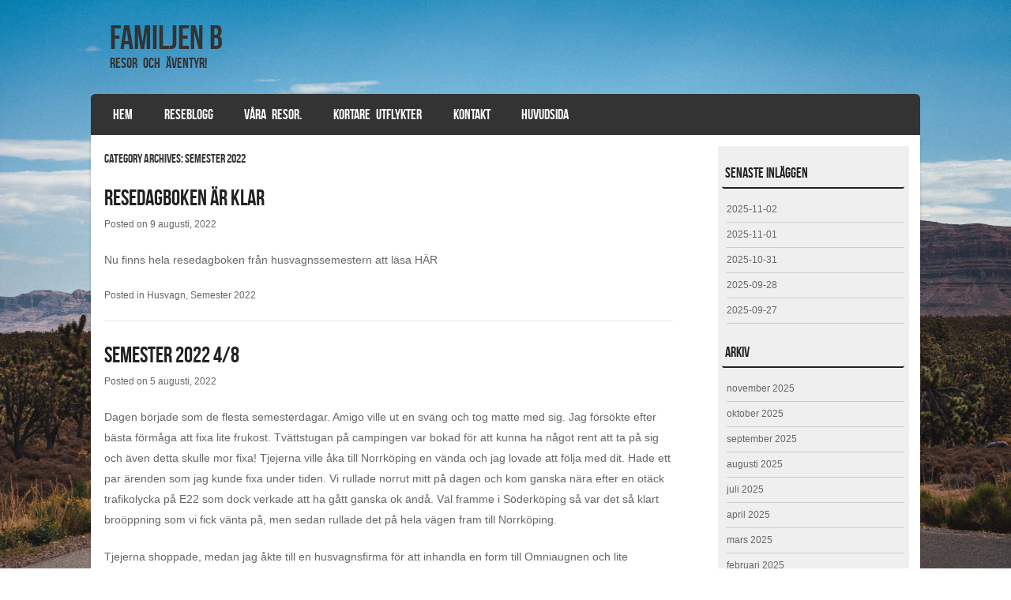

--- FILE ---
content_type: text/html; charset=UTF-8
request_url: https://resor.familjenberndtsson.se/category/semester-2022/
body_size: 14475
content:
<!DOCTYPE html>
<!--[if IE 8]>
<html id="ie8" lang="sv-SE">
<![endif]-->
<!--[if !(IE 8) ]><!-->
<html lang="sv-SE">
<!--<![endif]-->
<head>
<meta charset="UTF-8" />
<meta name="viewport" content="width=device-width" />

<title>Semester 2022 | </title>
<link rel="profile" href="http://gmpg.org/xfn/11" />
<link rel="pingback" href="https://resor.familjenberndtsson.se/xmlrpc.php" />
<!--[if lt IE 9]>
<script src="https://usercontent.one/wp/resor.familjenberndtsson.se/wp-content/themes/striker/js/html5.js?media=1766424951" type="text/javascript"></script>
<![endif]-->

<title>Semester 2022 &#8211; Familjen B</title>
<meta name='robots' content='max-image-preview:large' />
<link rel="alternate" type="application/rss+xml" title="Familjen B &raquo; Webbflöde" href="https://resor.familjenberndtsson.se/feed/" />
<link rel="alternate" type="application/rss+xml" title="Familjen B &raquo; Kommentarsflöde" href="https://resor.familjenberndtsson.se/comments/feed/" />
<link rel="alternate" type="application/rss+xml" title="Familjen B &raquo; Kategoriflöde för Semester 2022" href="https://resor.familjenberndtsson.se/category/semester-2022/feed/" />
<style id='wp-img-auto-sizes-contain-inline-css' type='text/css'>
img:is([sizes=auto i],[sizes^="auto," i]){contain-intrinsic-size:3000px 1500px}
/*# sourceURL=wp-img-auto-sizes-contain-inline-css */
</style>
<style id='wp-emoji-styles-inline-css' type='text/css'>

	img.wp-smiley, img.emoji {
		display: inline !important;
		border: none !important;
		box-shadow: none !important;
		height: 1em !important;
		width: 1em !important;
		margin: 0 0.07em !important;
		vertical-align: -0.1em !important;
		background: none !important;
		padding: 0 !important;
	}
/*# sourceURL=wp-emoji-styles-inline-css */
</style>
<style id='wp-block-library-inline-css' type='text/css'>
:root{--wp-block-synced-color:#7a00df;--wp-block-synced-color--rgb:122,0,223;--wp-bound-block-color:var(--wp-block-synced-color);--wp-editor-canvas-background:#ddd;--wp-admin-theme-color:#007cba;--wp-admin-theme-color--rgb:0,124,186;--wp-admin-theme-color-darker-10:#006ba1;--wp-admin-theme-color-darker-10--rgb:0,107,160.5;--wp-admin-theme-color-darker-20:#005a87;--wp-admin-theme-color-darker-20--rgb:0,90,135;--wp-admin-border-width-focus:2px}@media (min-resolution:192dpi){:root{--wp-admin-border-width-focus:1.5px}}.wp-element-button{cursor:pointer}:root .has-very-light-gray-background-color{background-color:#eee}:root .has-very-dark-gray-background-color{background-color:#313131}:root .has-very-light-gray-color{color:#eee}:root .has-very-dark-gray-color{color:#313131}:root .has-vivid-green-cyan-to-vivid-cyan-blue-gradient-background{background:linear-gradient(135deg,#00d084,#0693e3)}:root .has-purple-crush-gradient-background{background:linear-gradient(135deg,#34e2e4,#4721fb 50%,#ab1dfe)}:root .has-hazy-dawn-gradient-background{background:linear-gradient(135deg,#faaca8,#dad0ec)}:root .has-subdued-olive-gradient-background{background:linear-gradient(135deg,#fafae1,#67a671)}:root .has-atomic-cream-gradient-background{background:linear-gradient(135deg,#fdd79a,#004a59)}:root .has-nightshade-gradient-background{background:linear-gradient(135deg,#330968,#31cdcf)}:root .has-midnight-gradient-background{background:linear-gradient(135deg,#020381,#2874fc)}:root{--wp--preset--font-size--normal:16px;--wp--preset--font-size--huge:42px}.has-regular-font-size{font-size:1em}.has-larger-font-size{font-size:2.625em}.has-normal-font-size{font-size:var(--wp--preset--font-size--normal)}.has-huge-font-size{font-size:var(--wp--preset--font-size--huge)}.has-text-align-center{text-align:center}.has-text-align-left{text-align:left}.has-text-align-right{text-align:right}.has-fit-text{white-space:nowrap!important}#end-resizable-editor-section{display:none}.aligncenter{clear:both}.items-justified-left{justify-content:flex-start}.items-justified-center{justify-content:center}.items-justified-right{justify-content:flex-end}.items-justified-space-between{justify-content:space-between}.screen-reader-text{border:0;clip-path:inset(50%);height:1px;margin:-1px;overflow:hidden;padding:0;position:absolute;width:1px;word-wrap:normal!important}.screen-reader-text:focus{background-color:#ddd;clip-path:none;color:#444;display:block;font-size:1em;height:auto;left:5px;line-height:normal;padding:15px 23px 14px;text-decoration:none;top:5px;width:auto;z-index:100000}html :where(.has-border-color){border-style:solid}html :where([style*=border-top-color]){border-top-style:solid}html :where([style*=border-right-color]){border-right-style:solid}html :where([style*=border-bottom-color]){border-bottom-style:solid}html :where([style*=border-left-color]){border-left-style:solid}html :where([style*=border-width]){border-style:solid}html :where([style*=border-top-width]){border-top-style:solid}html :where([style*=border-right-width]){border-right-style:solid}html :where([style*=border-bottom-width]){border-bottom-style:solid}html :where([style*=border-left-width]){border-left-style:solid}html :where(img[class*=wp-image-]){height:auto;max-width:100%}:where(figure){margin:0 0 1em}html :where(.is-position-sticky){--wp-admin--admin-bar--position-offset:var(--wp-admin--admin-bar--height,0px)}@media screen and (max-width:600px){html :where(.is-position-sticky){--wp-admin--admin-bar--position-offset:0px}}

/*# sourceURL=wp-block-library-inline-css */
</style><style id='wp-block-paragraph-inline-css' type='text/css'>
.is-small-text{font-size:.875em}.is-regular-text{font-size:1em}.is-large-text{font-size:2.25em}.is-larger-text{font-size:3em}.has-drop-cap:not(:focus):first-letter{float:left;font-size:8.4em;font-style:normal;font-weight:100;line-height:.68;margin:.05em .1em 0 0;text-transform:uppercase}body.rtl .has-drop-cap:not(:focus):first-letter{float:none;margin-left:.1em}p.has-drop-cap.has-background{overflow:hidden}:root :where(p.has-background){padding:1.25em 2.375em}:where(p.has-text-color:not(.has-link-color)) a{color:inherit}p.has-text-align-left[style*="writing-mode:vertical-lr"],p.has-text-align-right[style*="writing-mode:vertical-rl"]{rotate:180deg}
/*# sourceURL=https://resor.familjenberndtsson.se/wp-includes/blocks/paragraph/style.min.css */
</style>
<style id='global-styles-inline-css' type='text/css'>
:root{--wp--preset--aspect-ratio--square: 1;--wp--preset--aspect-ratio--4-3: 4/3;--wp--preset--aspect-ratio--3-4: 3/4;--wp--preset--aspect-ratio--3-2: 3/2;--wp--preset--aspect-ratio--2-3: 2/3;--wp--preset--aspect-ratio--16-9: 16/9;--wp--preset--aspect-ratio--9-16: 9/16;--wp--preset--color--black: #000000;--wp--preset--color--cyan-bluish-gray: #abb8c3;--wp--preset--color--white: #ffffff;--wp--preset--color--pale-pink: #f78da7;--wp--preset--color--vivid-red: #cf2e2e;--wp--preset--color--luminous-vivid-orange: #ff6900;--wp--preset--color--luminous-vivid-amber: #fcb900;--wp--preset--color--light-green-cyan: #7bdcb5;--wp--preset--color--vivid-green-cyan: #00d084;--wp--preset--color--pale-cyan-blue: #8ed1fc;--wp--preset--color--vivid-cyan-blue: #0693e3;--wp--preset--color--vivid-purple: #9b51e0;--wp--preset--gradient--vivid-cyan-blue-to-vivid-purple: linear-gradient(135deg,rgb(6,147,227) 0%,rgb(155,81,224) 100%);--wp--preset--gradient--light-green-cyan-to-vivid-green-cyan: linear-gradient(135deg,rgb(122,220,180) 0%,rgb(0,208,130) 100%);--wp--preset--gradient--luminous-vivid-amber-to-luminous-vivid-orange: linear-gradient(135deg,rgb(252,185,0) 0%,rgb(255,105,0) 100%);--wp--preset--gradient--luminous-vivid-orange-to-vivid-red: linear-gradient(135deg,rgb(255,105,0) 0%,rgb(207,46,46) 100%);--wp--preset--gradient--very-light-gray-to-cyan-bluish-gray: linear-gradient(135deg,rgb(238,238,238) 0%,rgb(169,184,195) 100%);--wp--preset--gradient--cool-to-warm-spectrum: linear-gradient(135deg,rgb(74,234,220) 0%,rgb(151,120,209) 20%,rgb(207,42,186) 40%,rgb(238,44,130) 60%,rgb(251,105,98) 80%,rgb(254,248,76) 100%);--wp--preset--gradient--blush-light-purple: linear-gradient(135deg,rgb(255,206,236) 0%,rgb(152,150,240) 100%);--wp--preset--gradient--blush-bordeaux: linear-gradient(135deg,rgb(254,205,165) 0%,rgb(254,45,45) 50%,rgb(107,0,62) 100%);--wp--preset--gradient--luminous-dusk: linear-gradient(135deg,rgb(255,203,112) 0%,rgb(199,81,192) 50%,rgb(65,88,208) 100%);--wp--preset--gradient--pale-ocean: linear-gradient(135deg,rgb(255,245,203) 0%,rgb(182,227,212) 50%,rgb(51,167,181) 100%);--wp--preset--gradient--electric-grass: linear-gradient(135deg,rgb(202,248,128) 0%,rgb(113,206,126) 100%);--wp--preset--gradient--midnight: linear-gradient(135deg,rgb(2,3,129) 0%,rgb(40,116,252) 100%);--wp--preset--font-size--small: 13px;--wp--preset--font-size--medium: 20px;--wp--preset--font-size--large: 36px;--wp--preset--font-size--x-large: 42px;--wp--preset--spacing--20: 0.44rem;--wp--preset--spacing--30: 0.67rem;--wp--preset--spacing--40: 1rem;--wp--preset--spacing--50: 1.5rem;--wp--preset--spacing--60: 2.25rem;--wp--preset--spacing--70: 3.38rem;--wp--preset--spacing--80: 5.06rem;--wp--preset--shadow--natural: 6px 6px 9px rgba(0, 0, 0, 0.2);--wp--preset--shadow--deep: 12px 12px 50px rgba(0, 0, 0, 0.4);--wp--preset--shadow--sharp: 6px 6px 0px rgba(0, 0, 0, 0.2);--wp--preset--shadow--outlined: 6px 6px 0px -3px rgb(255, 255, 255), 6px 6px rgb(0, 0, 0);--wp--preset--shadow--crisp: 6px 6px 0px rgb(0, 0, 0);}:where(.is-layout-flex){gap: 0.5em;}:where(.is-layout-grid){gap: 0.5em;}body .is-layout-flex{display: flex;}.is-layout-flex{flex-wrap: wrap;align-items: center;}.is-layout-flex > :is(*, div){margin: 0;}body .is-layout-grid{display: grid;}.is-layout-grid > :is(*, div){margin: 0;}:where(.wp-block-columns.is-layout-flex){gap: 2em;}:where(.wp-block-columns.is-layout-grid){gap: 2em;}:where(.wp-block-post-template.is-layout-flex){gap: 1.25em;}:where(.wp-block-post-template.is-layout-grid){gap: 1.25em;}.has-black-color{color: var(--wp--preset--color--black) !important;}.has-cyan-bluish-gray-color{color: var(--wp--preset--color--cyan-bluish-gray) !important;}.has-white-color{color: var(--wp--preset--color--white) !important;}.has-pale-pink-color{color: var(--wp--preset--color--pale-pink) !important;}.has-vivid-red-color{color: var(--wp--preset--color--vivid-red) !important;}.has-luminous-vivid-orange-color{color: var(--wp--preset--color--luminous-vivid-orange) !important;}.has-luminous-vivid-amber-color{color: var(--wp--preset--color--luminous-vivid-amber) !important;}.has-light-green-cyan-color{color: var(--wp--preset--color--light-green-cyan) !important;}.has-vivid-green-cyan-color{color: var(--wp--preset--color--vivid-green-cyan) !important;}.has-pale-cyan-blue-color{color: var(--wp--preset--color--pale-cyan-blue) !important;}.has-vivid-cyan-blue-color{color: var(--wp--preset--color--vivid-cyan-blue) !important;}.has-vivid-purple-color{color: var(--wp--preset--color--vivid-purple) !important;}.has-black-background-color{background-color: var(--wp--preset--color--black) !important;}.has-cyan-bluish-gray-background-color{background-color: var(--wp--preset--color--cyan-bluish-gray) !important;}.has-white-background-color{background-color: var(--wp--preset--color--white) !important;}.has-pale-pink-background-color{background-color: var(--wp--preset--color--pale-pink) !important;}.has-vivid-red-background-color{background-color: var(--wp--preset--color--vivid-red) !important;}.has-luminous-vivid-orange-background-color{background-color: var(--wp--preset--color--luminous-vivid-orange) !important;}.has-luminous-vivid-amber-background-color{background-color: var(--wp--preset--color--luminous-vivid-amber) !important;}.has-light-green-cyan-background-color{background-color: var(--wp--preset--color--light-green-cyan) !important;}.has-vivid-green-cyan-background-color{background-color: var(--wp--preset--color--vivid-green-cyan) !important;}.has-pale-cyan-blue-background-color{background-color: var(--wp--preset--color--pale-cyan-blue) !important;}.has-vivid-cyan-blue-background-color{background-color: var(--wp--preset--color--vivid-cyan-blue) !important;}.has-vivid-purple-background-color{background-color: var(--wp--preset--color--vivid-purple) !important;}.has-black-border-color{border-color: var(--wp--preset--color--black) !important;}.has-cyan-bluish-gray-border-color{border-color: var(--wp--preset--color--cyan-bluish-gray) !important;}.has-white-border-color{border-color: var(--wp--preset--color--white) !important;}.has-pale-pink-border-color{border-color: var(--wp--preset--color--pale-pink) !important;}.has-vivid-red-border-color{border-color: var(--wp--preset--color--vivid-red) !important;}.has-luminous-vivid-orange-border-color{border-color: var(--wp--preset--color--luminous-vivid-orange) !important;}.has-luminous-vivid-amber-border-color{border-color: var(--wp--preset--color--luminous-vivid-amber) !important;}.has-light-green-cyan-border-color{border-color: var(--wp--preset--color--light-green-cyan) !important;}.has-vivid-green-cyan-border-color{border-color: var(--wp--preset--color--vivid-green-cyan) !important;}.has-pale-cyan-blue-border-color{border-color: var(--wp--preset--color--pale-cyan-blue) !important;}.has-vivid-cyan-blue-border-color{border-color: var(--wp--preset--color--vivid-cyan-blue) !important;}.has-vivid-purple-border-color{border-color: var(--wp--preset--color--vivid-purple) !important;}.has-vivid-cyan-blue-to-vivid-purple-gradient-background{background: var(--wp--preset--gradient--vivid-cyan-blue-to-vivid-purple) !important;}.has-light-green-cyan-to-vivid-green-cyan-gradient-background{background: var(--wp--preset--gradient--light-green-cyan-to-vivid-green-cyan) !important;}.has-luminous-vivid-amber-to-luminous-vivid-orange-gradient-background{background: var(--wp--preset--gradient--luminous-vivid-amber-to-luminous-vivid-orange) !important;}.has-luminous-vivid-orange-to-vivid-red-gradient-background{background: var(--wp--preset--gradient--luminous-vivid-orange-to-vivid-red) !important;}.has-very-light-gray-to-cyan-bluish-gray-gradient-background{background: var(--wp--preset--gradient--very-light-gray-to-cyan-bluish-gray) !important;}.has-cool-to-warm-spectrum-gradient-background{background: var(--wp--preset--gradient--cool-to-warm-spectrum) !important;}.has-blush-light-purple-gradient-background{background: var(--wp--preset--gradient--blush-light-purple) !important;}.has-blush-bordeaux-gradient-background{background: var(--wp--preset--gradient--blush-bordeaux) !important;}.has-luminous-dusk-gradient-background{background: var(--wp--preset--gradient--luminous-dusk) !important;}.has-pale-ocean-gradient-background{background: var(--wp--preset--gradient--pale-ocean) !important;}.has-electric-grass-gradient-background{background: var(--wp--preset--gradient--electric-grass) !important;}.has-midnight-gradient-background{background: var(--wp--preset--gradient--midnight) !important;}.has-small-font-size{font-size: var(--wp--preset--font-size--small) !important;}.has-medium-font-size{font-size: var(--wp--preset--font-size--medium) !important;}.has-large-font-size{font-size: var(--wp--preset--font-size--large) !important;}.has-x-large-font-size{font-size: var(--wp--preset--font-size--x-large) !important;}
/*# sourceURL=global-styles-inline-css */
</style>

<style id='classic-theme-styles-inline-css' type='text/css'>
/*! This file is auto-generated */
.wp-block-button__link{color:#fff;background-color:#32373c;border-radius:9999px;box-shadow:none;text-decoration:none;padding:calc(.667em + 2px) calc(1.333em + 2px);font-size:1.125em}.wp-block-file__button{background:#32373c;color:#fff;text-decoration:none}
/*# sourceURL=/wp-includes/css/classic-themes.min.css */
</style>
<link rel='stylesheet' id='contact-form-7-css' href='https://usercontent.one/wp/resor.familjenberndtsson.se/wp-content/plugins/contact-form-7/includes/css/styles.css?ver=6.1.4&media=1766424951' type='text/css' media='all' />
<link rel='stylesheet' id='style-css' href='https://usercontent.one/wp/resor.familjenberndtsson.se/wp-content/themes/striker/style.css?ver=6.9&media=1766424951' type='text/css' media='all' />
<link rel='stylesheet' id='flexslider-css' href='https://usercontent.one/wp/resor.familjenberndtsson.se/wp-content/themes/striker/js/flexslider.css?ver=6.9&media=1766424951' type='text/css' media='all' />
<script type="text/javascript" src="https://resor.familjenberndtsson.se/wp-includes/js/jquery/jquery.min.js?ver=3.7.1" id="jquery-core-js"></script>
<script type="text/javascript" src="https://resor.familjenberndtsson.se/wp-includes/js/jquery/jquery-migrate.min.js?ver=3.4.1" id="jquery-migrate-js"></script>
<script type="text/javascript" src="https://usercontent.one/wp/resor.familjenberndtsson.se/wp-content/themes/striker/js/keyboard-image-navigation.js?media=1766424951?ver=20120202" id="keyboard-image-navigation-js"></script>
<script type="text/javascript" src="https://usercontent.one/wp/resor.familjenberndtsson.se/wp-content/themes/striker/js/jquery.flexslider-min.js?ver=6.9&media=1766424951" id="flexslider-js"></script>
<script type="text/javascript" src="https://usercontent.one/wp/resor.familjenberndtsson.se/wp-content/themes/striker/js/flexslider-init.js?ver=6.9&media=1766424951" id="flexslider-init-js"></script>
<link rel="https://api.w.org/" href="https://resor.familjenberndtsson.se/wp-json/" /><link rel="alternate" title="JSON" type="application/json" href="https://resor.familjenberndtsson.se/wp-json/wp/v2/categories/10" /><link rel="EditURI" type="application/rsd+xml" title="RSD" href="https://resor.familjenberndtsson.se/xmlrpc.php?rsd" />
<meta name="generator" content="WordPress 6.9" />
<style>[class*=" icon-oc-"],[class^=icon-oc-]{speak:none;font-style:normal;font-weight:400;font-variant:normal;text-transform:none;line-height:1;-webkit-font-smoothing:antialiased;-moz-osx-font-smoothing:grayscale}.icon-oc-one-com-white-32px-fill:before{content:"901"}.icon-oc-one-com:before{content:"900"}#one-com-icon,.toplevel_page_onecom-wp .wp-menu-image{speak:none;display:flex;align-items:center;justify-content:center;text-transform:none;line-height:1;-webkit-font-smoothing:antialiased;-moz-osx-font-smoothing:grayscale}.onecom-wp-admin-bar-item>a,.toplevel_page_onecom-wp>.wp-menu-name{font-size:16px;font-weight:400;line-height:1}.toplevel_page_onecom-wp>.wp-menu-name img{width:69px;height:9px;}.wp-submenu-wrap.wp-submenu>.wp-submenu-head>img{width:88px;height:auto}.onecom-wp-admin-bar-item>a img{height:7px!important}.onecom-wp-admin-bar-item>a img,.toplevel_page_onecom-wp>.wp-menu-name img{opacity:.8}.onecom-wp-admin-bar-item.hover>a img,.toplevel_page_onecom-wp.wp-has-current-submenu>.wp-menu-name img,li.opensub>a.toplevel_page_onecom-wp>.wp-menu-name img{opacity:1}#one-com-icon:before,.onecom-wp-admin-bar-item>a:before,.toplevel_page_onecom-wp>.wp-menu-image:before{content:'';position:static!important;background-color:rgba(240,245,250,.4);border-radius:102px;width:18px;height:18px;padding:0!important}.onecom-wp-admin-bar-item>a:before{width:14px;height:14px}.onecom-wp-admin-bar-item.hover>a:before,.toplevel_page_onecom-wp.opensub>a>.wp-menu-image:before,.toplevel_page_onecom-wp.wp-has-current-submenu>.wp-menu-image:before{background-color:#76b82a}.onecom-wp-admin-bar-item>a{display:inline-flex!important;align-items:center;justify-content:center}#one-com-logo-wrapper{font-size:4em}#one-com-icon{vertical-align:middle}.imagify-welcome{display:none !important;}</style>	<style type="text/css">
			.site-title a,
		.site-description {
			color: #333 !important;
		}
		</style>
	<style type="text/css" id="custom-background-css">
body.custom-background { background-color: #ffffff; background-image: url("https://usercontent.one/wp/resor.familjenberndtsson.se/wp-content/uploads/2021/04/pexels-photo-6039250-scaled.jpg?media=1766424951"); background-position: left top; background-size: cover; background-repeat: no-repeat; background-attachment: fixed; }
</style>
	</head>

<body class="archive category category-semester-2022 category-10 custom-background wp-theme-striker">

<div id="wrap">

<div id="page" class="hfeed site">
		<header id="masthead" class="site-header" role="banner">
     
	<ul class="social-media">
				
				
				
				
				
				
				
				
			
		
		
				
        
        

	</ul><!-- #social-icons-->    
		<div class="site-introduction">
			<h1 class="site-title"><a href="https://resor.familjenberndtsson.se/" title="Familjen B" rel="home">Familjen B</a></h1>
			<h2 class="site-description">Resor och äventyr!</h2>
		</div>

		
		<nav role="navigation" class="site-navigation main-navigation">
			<h1 class="assistive-text">Menu</h1>
			<div class="assistive-text skip-link"><a href="#content" title="Skip to content">Skip to content</a></div>

			<div class="menu-primar-container"><ul id="menu-primar" class="menu"><li id="menu-item-15" class="menu-item menu-item-type-post_type menu-item-object-page menu-item-home menu-item-15"><a href="https://resor.familjenberndtsson.se/">Hem</a></li>
<li id="menu-item-16" class="menu-item menu-item-type-post_type menu-item-object-page current_page_parent menu-item-16"><a href="https://resor.familjenberndtsson.se/blogg/">Reseblogg</a></li>
<li id="menu-item-27" class="menu-item menu-item-type-post_type menu-item-object-page menu-item-has-children menu-item-27"><a href="https://resor.familjenberndtsson.se/vara-resor/">Våra resor.</a>
<ul class="sub-menu">
	<li id="menu-item-64" class="menu-item menu-item-type-post_type menu-item-object-page menu-item-has-children menu-item-64"><a href="https://resor.familjenberndtsson.se/genomforda-resor/">Genomförda resor</a>
	<ul class="sub-menu">
		<li id="menu-item-1951" class="menu-item menu-item-type-post_type menu-item-object-page menu-item-1951"><a href="https://resor.familjenberndtsson.se/semester-2025/">Semester 2025</a></li>
		<li id="menu-item-1774" class="menu-item menu-item-type-post_type menu-item-object-page menu-item-1774"><a href="https://resor.familjenberndtsson.se/rhodos-2024/">Rhodos 2024</a></li>
		<li id="menu-item-1533" class="menu-item menu-item-type-post_type menu-item-object-page menu-item-has-children menu-item-1533"><a href="https://resor.familjenberndtsson.se/semester-2024/">Semester 2024</a>
		<ul class="sub-menu">
			<li id="menu-item-1763" class="menu-item menu-item-type-post_type menu-item-object-page menu-item-1763"><a href="https://resor.familjenberndtsson.se/resedagbok-husvagnssemester-2024/">Resedagbok Husvagnssemester 2024</a></li>
		</ul>
</li>
		<li id="menu-item-1347" class="menu-item menu-item-type-post_type menu-item-object-page menu-item-1347"><a href="https://resor.familjenberndtsson.se/planering-rhodos-2023/">Rhodos 2023</a></li>
		<li id="menu-item-1183" class="menu-item menu-item-type-post_type menu-item-object-page menu-item-1183"><a href="https://resor.familjenberndtsson.se/semester-2023-2/">Semester 2023</a></li>
		<li id="menu-item-1108" class="menu-item menu-item-type-post_type menu-item-object-page menu-item-1108"><a href="https://resor.familjenberndtsson.se/lappo-pasken-2023/">Lappo Påsken 2023</a></li>
		<li id="menu-item-830" class="menu-item menu-item-type-post_type menu-item-object-page menu-item-830"><a href="https://resor.familjenberndtsson.se/semester-2022/">Semester 2022</a></li>
		<li id="menu-item-347" class="menu-item menu-item-type-post_type menu-item-object-page menu-item-347"><a href="https://resor.familjenberndtsson.se/semester-2021-2/">Semester 2021</a></li>
		<li id="menu-item-267" class="menu-item menu-item-type-post_type menu-item-object-page menu-item-267"><a href="https://resor.familjenberndtsson.se/lappo-juli-2021/">Lappo Juli 2021</a></li>
		<li id="menu-item-157" class="menu-item menu-item-type-custom menu-item-object-custom menu-item-157"><a href="https://familjenberndtsson.se/idre-mars-2021/">Idre Mars 2021</a></li>
		<li id="menu-item-91" class="menu-item menu-item-type-post_type menu-item-object-page menu-item-91"><a href="https://resor.familjenberndtsson.se/minisemester-pask-2021/">Minisemester påsk 2021</a></li>
		<li id="menu-item-154" class="menu-item menu-item-type-custom menu-item-object-custom menu-item-154"><a href="https://familjenberndtsson.se/semesterdagbok-2020/">Semester 2020</a></li>
		<li id="menu-item-153" class="menu-item menu-item-type-custom menu-item-object-custom menu-item-153"><a href="https://familjenberndtsson.se/2019-2/">Semester 2019</a></li>
		<li id="menu-item-150" class="menu-item menu-item-type-custom menu-item-object-custom menu-item-150"><a href="https://familjenberndtsson.se/2018-2/">Semester 2018</a></li>
		<li id="menu-item-149" class="menu-item menu-item-type-custom menu-item-object-custom menu-item-149"><a href="https://familjenberndtsson.se/2016-2/">Semester 2016</a></li>
		<li id="menu-item-144" class="menu-item menu-item-type-custom menu-item-object-custom menu-item-144"><a href="https://familjenberndtsson.se/2015-2/">Semester 2015</a></li>
	</ul>
</li>
	<li id="menu-item-63" class="menu-item menu-item-type-post_type menu-item-object-page menu-item-has-children menu-item-63"><a href="https://resor.familjenberndtsson.se/planerade-resor/">Planerade och pågående resor</a>
	<ul class="sub-menu">
		<li id="menu-item-2474" class="menu-item menu-item-type-post_type menu-item-object-page menu-item-2474"><a href="https://resor.familjenberndtsson.se/semester-2026/">Semester 2026</a></li>
		<li id="menu-item-93" class="menu-item menu-item-type-post_type menu-item-object-page menu-item-93"><a href="https://resor.familjenberndtsson.se/usa-2020/">USA 2020 eller 22 eller 23…</a></li>
	</ul>
</li>
</ul>
</li>
<li id="menu-item-162" class="menu-item menu-item-type-custom menu-item-object-custom menu-item-has-children menu-item-162"><a>Kortare utflykter</a>
<ul class="sub-menu">
	<li id="menu-item-2427" class="menu-item menu-item-type-post_type menu-item-object-page menu-item-2427"><a href="https://resor.familjenberndtsson.se/idre-nov-2025/">Idre nov 2025</a></li>
	<li id="menu-item-2388" class="menu-item menu-item-type-post_type menu-item-object-page menu-item-2388"><a href="https://resor.familjenberndtsson.se/kristinehamn-sept-2025/">Kristinehamn sept. 2025</a></li>
	<li id="menu-item-2048" class="menu-item menu-item-type-post_type menu-item-object-page menu-item-2048"><a href="https://resor.familjenberndtsson.se/bollnas-juli-2025/">Bollnäs juli 2025</a></li>
	<li id="menu-item-1983" class="menu-item menu-item-type-post_type menu-item-object-page menu-item-1983"><a href="https://resor.familjenberndtsson.se/lappo-pasken-2025/">Lappo Påsken 2025</a></li>
	<li id="menu-item-1936" class="menu-item menu-item-type-post_type menu-item-object-page menu-item-1936"><a href="https://resor.familjenberndtsson.se/idre-april-2025/">Idre april 2025</a></li>
	<li id="menu-item-1561" class="menu-item menu-item-type-post_type menu-item-object-page menu-item-1561"><a href="https://resor.familjenberndtsson.se/vimmerby-maj-24/">Vimmerby maj -24</a></li>
	<li id="menu-item-1536" class="menu-item menu-item-type-post_type menu-item-object-page menu-item-1536"><a href="https://resor.familjenberndtsson.se/pask-2024/">Påsk 2024</a></li>
	<li id="menu-item-1509" class="menu-item menu-item-type-post_type menu-item-object-page menu-item-1509"><a href="https://resor.familjenberndtsson.se/solleron-jan-2024/">Sollerön jan 2024</a></li>
	<li id="menu-item-1310" class="menu-item menu-item-type-post_type menu-item-object-page menu-item-1310"><a href="https://resor.familjenberndtsson.se/tallberg-sept-2023/">Säter sept 2023</a></li>
	<li id="menu-item-1145" class="menu-item menu-item-type-post_type menu-item-object-page menu-item-1145"><a href="https://resor.familjenberndtsson.se/lappo-pasken-2023/">Lappo Påsken 2023</a></li>
	<li id="menu-item-1067" class="menu-item menu-item-type-post_type menu-item-object-page menu-item-1067"><a href="https://resor.familjenberndtsson.se/sarna-idre-apr-2023/">Särna / Idre Apr 2023</a></li>
	<li id="menu-item-1029" class="menu-item menu-item-type-post_type menu-item-object-page menu-item-1029"><a href="https://resor.familjenberndtsson.se/sater-feb-23/">Säter feb -23</a></li>
	<li id="menu-item-996" class="menu-item menu-item-type-post_type menu-item-object-page menu-item-996"><a href="https://resor.familjenberndtsson.se/aland-november-2022/">Åland November 2022</a></li>
	<li id="menu-item-956" class="menu-item menu-item-type-post_type menu-item-object-page menu-item-956"><a href="https://resor.familjenberndtsson.se/rattvik-nov-22/">Rättvik nov -22</a></li>
	<li id="menu-item-914" class="menu-item menu-item-type-post_type menu-item-object-page menu-item-914"><a href="https://resor.familjenberndtsson.se/tallberg-september-22/">Tällberg september -22</a></li>
	<li id="menu-item-772" class="menu-item menu-item-type-post_type menu-item-object-page menu-item-772"><a href="https://resor.familjenberndtsson.se/idre-juli-2022/">Idre Juli 2022</a></li>
	<li id="menu-item-712" class="menu-item menu-item-type-post_type menu-item-object-page menu-item-712"><a href="https://resor.familjenberndtsson.se/uppsala-27-29-juni/">Uppsala Maj -22</a></li>
	<li id="menu-item-645" class="menu-item menu-item-type-post_type menu-item-object-page menu-item-645"><a href="https://resor.familjenberndtsson.se/uppsala-pasken-2022/">Uppsala påsken 2022</a></li>
	<li id="menu-item-593" class="menu-item menu-item-type-post_type menu-item-object-page menu-item-593"><a href="https://resor.familjenberndtsson.se/rattvik-mars-22/">Rättvik mars -22</a></li>
	<li id="menu-item-546" class="menu-item menu-item-type-post_type menu-item-object-page menu-item-546"><a href="https://resor.familjenberndtsson.se/rattvik-jan-2022/">Rättvik jan 2022</a></li>
	<li id="menu-item-494" class="menu-item menu-item-type-post_type menu-item-object-page menu-item-494"><a href="https://resor.familjenberndtsson.se/helgtripp-aland-nov-2021/">Helgtripp Åland nov 2021</a></li>
	<li id="menu-item-467" class="menu-item menu-item-type-post_type menu-item-object-page menu-item-467"><a href="https://resor.familjenberndtsson.se/minisemester-hallstahammar-okt-21/">Minisemester Hallstahammar okt -21</a></li>
	<li id="menu-item-403" class="menu-item menu-item-type-post_type menu-item-object-page menu-item-403"><a href="https://resor.familjenberndtsson.se/minisemester-hallstahammar/">Minisemester Hallstahammar aug -21</a></li>
	<li id="menu-item-255" class="menu-item menu-item-type-post_type menu-item-object-page menu-item-255"><a href="https://resor.familjenberndtsson.se/minisemester-idre-2021/">Minisemester Idre 2021</a></li>
	<li id="menu-item-209" class="menu-item menu-item-type-post_type menu-item-object-page menu-item-209"><a href="https://resor.familjenberndtsson.se/minisemester-gavle-2021/">Minisemester Gävle 2021</a></li>
	<li id="menu-item-199" class="menu-item menu-item-type-post_type menu-item-object-page menu-item-199"><a href="https://resor.familjenberndtsson.se/liten-battur/">Liten båttur</a></li>
	<li id="menu-item-192" class="menu-item menu-item-type-post_type menu-item-object-page menu-item-192"><a href="https://resor.familjenberndtsson.se/wolffm-rally-maj-21/">WolfFM rally maj 21</a></li>
	<li id="menu-item-181" class="menu-item menu-item-type-post_type menu-item-object-page menu-item-181"><a href="https://resor.familjenberndtsson.se/basna-maj-2021/">Bäsna maj 2021</a></li>
	<li id="menu-item-164" class="menu-item menu-item-type-custom menu-item-object-custom menu-item-164"><a href="https://familjenberndtsson.se/torsang-jan-2021/">Torsång jan 21</a></li>
	<li id="menu-item-165" class="menu-item menu-item-type-custom menu-item-object-custom menu-item-165"><a href="https://familjenberndtsson.se/roadtrip-sigtuna/">Roadtrip Sigtuna</a></li>
</ul>
</li>
<li id="menu-item-696" class="menu-item menu-item-type-custom menu-item-object-custom menu-item-696"><a href="https://familjenberndtsson.se/kontakt/">Kontakt</a></li>
<li id="menu-item-24" class="menu-item menu-item-type-custom menu-item-object-custom menu-item-24"><a href="http://familjenberndtsson.se">Huvudsida</a></li>
</ul></div>		</nav><!-- .site-navigation .main-navigation -->
	</header><!-- #masthead .site-header -->

	<div id="main" class="site-main">
		<section id="primary" class="content-area">
			<div id="content" class="site-content" role="main">

			
				<header class="page-header">
					<h1 class="page-title">
						Category Archives: <span>Semester 2022</span>					</h1>
									</header><!-- .page-header -->

				
								
					
<article id="post-889" class="post-889 post type-post status-publish format-standard hentry category-husvagn category-semester-2022">
<div class="blog-image">
				    </div>
	<header class="entry-header">
		<h1 class="entry-title"><a href="https://resor.familjenberndtsson.se/2022/08/09/resedagboken-ar-klar/" title="Permalink to Resedagboken är klar" rel="bookmark">Resedagboken är klar</a></h1>

				<div class="entry-meta">
			Posted on <a href="https://resor.familjenberndtsson.se/2022/08/09/resedagboken-ar-klar/" title="09:07" rel="bookmark"><time class="entry-date" datetime="2022-08-09T09:07:59+02:00" pubdate>9 augusti, 2022</time></a><span class="byline"> by <span class="author vcard"><a class="url fn n" href="https://resor.familjenberndtsson.se/author/bobofamiljenberndtsson-se/" title="View all posts by bobo@familjenberndtsson.se" rel="author">bobo@familjenberndtsson.se</a></span></span>		</div><!-- .entry-meta -->
			</header><!-- .entry-header -->

		<div class="entry-content">
		
<p>Nu finns hela resedagboken från husvagnssemestern att läsa <a href="https://resor.familjenberndtsson.se/resedagbok-semester-2022/" target="_blank" rel="noreferrer noopener">HÄR</a></p>
			</div><!-- .entry-content -->
	
	<footer class="entry-meta">
								<span class="cat-links">
				Posted in <a href="https://resor.familjenberndtsson.se/category/husvagn/" rel="category tag">Husvagn</a>, <a href="https://resor.familjenberndtsson.se/category/semester-2022/" rel="category tag">Semester 2022</a>			</span>
			
					
		
			</footer><!-- .entry-meta -->
</article><!-- #post-889 -->

				
					
<article id="post-883" class="post-883 post type-post status-publish format-standard hentry category-husvagn category-semester-2022">
<div class="blog-image">
				    </div>
	<header class="entry-header">
		<h1 class="entry-title"><a href="https://resor.familjenberndtsson.se/2022/08/05/semester-2022-4-8/" title="Permalink to Semester 2022 4/8" rel="bookmark">Semester 2022 4/8</a></h1>

				<div class="entry-meta">
			Posted on <a href="https://resor.familjenberndtsson.se/2022/08/05/semester-2022-4-8/" title="13:58" rel="bookmark"><time class="entry-date" datetime="2022-08-05T13:58:57+02:00" pubdate>5 augusti, 2022</time></a><span class="byline"> by <span class="author vcard"><a class="url fn n" href="https://resor.familjenberndtsson.se/author/bobofamiljenberndtsson-se/" title="View all posts by bobo@familjenberndtsson.se" rel="author">bobo@familjenberndtsson.se</a></span></span>		</div><!-- .entry-meta -->
			</header><!-- .entry-header -->

		<div class="entry-content">
		
<p>Dagen började som de flesta semesterdagar. Amigo ville ut en sväng och tog matte med sig. Jag försökte efter bästa förmåga att fixa lite frukost. Tvättstugan på campingen var bokad för att kunna ha något rent att ta på sig och även detta skulle mor fixa! Tjejerna ville åka till Norrköping en vända och jag lovade att följa med dit. Hade ett par ärenden som jag kunde fixa under tiden. Vi rullade norrut mitt på dagen och kom ganska nära efter en otäck trafikolycka på E22 som dock verkade att ha gått ganska ok ändå. Väl framme i Söderköping så var det så klart broöppning som vi fick vänta på, men sedan rullade det på hela vägen fram till Norrköping.</p>



<p>Tjejerna shoppade, medan jag åkte till en husvagnsfirma för att inhandla en form till Omniaugnen och lite toatabletter. Åkte även till Biltema för att köpa en torkställning till vagnen, men se trots att det stod att dessa skulle finnas i lager, så gjorde de inte det! Nåja, det går att torka kläder på stängerna till förtältet också! 🙂</p>



<p>Jag sammanstrålade med tjejerna mitt inne i stan och vi vände kosan hemåt igen, med ett kort stopp på en Ica-butik söder om stan för lite proviantering.</p>



<p>Väl hemma i vagnen igen så fixade vi lite räkwraps till middag och Katarina fixade till lite kladdkaka i den nyinköpta formen till Omnian. En mycket lyckad kväll som avslutades med att spela TriBond i förtältet. Ett spel som mor i huset vann…</p>



<p>När detta var avklarat så var det bara att inse att även John B måste få sitt! &nbsp;</p>
			</div><!-- .entry-content -->
	
	<footer class="entry-meta">
								<span class="cat-links">
				Posted in <a href="https://resor.familjenberndtsson.se/category/husvagn/" rel="category tag">Husvagn</a>, <a href="https://resor.familjenberndtsson.se/category/semester-2022/" rel="category tag">Semester 2022</a>			</span>
			
					
				<span class="sep"> | </span>
		<span class="comments-link"><a href="https://resor.familjenberndtsson.se/2022/08/05/semester-2022-4-8/#respond">Leave a comment</a></span>
		
			</footer><!-- .entry-meta -->
</article><!-- #post-883 -->

				
					
<article id="post-881" class="post-881 post type-post status-publish format-standard hentry category-husvagn category-semester-2022">
<div class="blog-image">
				    </div>
	<header class="entry-header">
		<h1 class="entry-title"><a href="https://resor.familjenberndtsson.se/2022/08/04/semester-2022-3-8/" title="Permalink to Semester 2022 3/8" rel="bookmark">Semester 2022 3/8</a></h1>

				<div class="entry-meta">
			Posted on <a href="https://resor.familjenberndtsson.se/2022/08/04/semester-2022-3-8/" title="09:16" rel="bookmark"><time class="entry-date" datetime="2022-08-04T09:16:38+02:00" pubdate>4 augusti, 2022</time></a><span class="byline"> by <span class="author vcard"><a class="url fn n" href="https://resor.familjenberndtsson.se/author/bobofamiljenberndtsson-se/" title="View all posts by bobo@familjenberndtsson.se" rel="author">bobo@familjenberndtsson.se</a></span></span>		</div><!-- .entry-meta -->
			</header><!-- .entry-header -->

		<div class="entry-content">
		
<p>Vi vaknade runt 8 och de vanliga morgonbestyren klarades av. Det blev ett morgondopp innan vi gjorde något mer. Vi bestämde oss för att åka upp mot Valdemarsvik, där mor i huset hade hittat en trädgård som hon gärna ville kolla på. Det var en riktigt spännande upplevelse faktiskt och vägen dit var även den ett äventyr! I Gryts skärgård ligger som sagt en trädgård som heter Kärlekens Trädgård som består av massor av statyer, över 1000 sorters rosor och en massa Rhododendron! Där tillbringade vi några timmar innan vi åkte tillbaka mot Valdemarsvik igen. Vi käkade god glass I hamnen och körde sedan en kort rundtur i den lilla staden innan vi rullade tillbaka till campingen.&nbsp;</p>



<p>Det blev grillad tjockkorv med hemmagjord fransk potatissallad till middag vilket smakade utmärkt! Ett kvällsdopp blev det också i den ljumma kvällen som med sin vind och värme snarare kändes som medelhavet än som Sveriges ostkust.</p>
			</div><!-- .entry-content -->
	
	<footer class="entry-meta">
								<span class="cat-links">
				Posted in <a href="https://resor.familjenberndtsson.se/category/husvagn/" rel="category tag">Husvagn</a>, <a href="https://resor.familjenberndtsson.se/category/semester-2022/" rel="category tag">Semester 2022</a>			</span>
			
					
				<span class="sep"> | </span>
		<span class="comments-link"><a href="https://resor.familjenberndtsson.se/2022/08/04/semester-2022-3-8/#respond">Leave a comment</a></span>
		
			</footer><!-- .entry-meta -->
</article><!-- #post-881 -->

				
					
<article id="post-879" class="post-879 post type-post status-publish format-standard hentry category-husvagn category-semester-2022">
<div class="blog-image">
				    </div>
	<header class="entry-header">
		<h1 class="entry-title"><a href="https://resor.familjenberndtsson.se/2022/08/04/semester-2022-2-8/" title="Permalink to Semester 2022 2/8" rel="bookmark">Semester 2022 2/8</a></h1>

				<div class="entry-meta">
			Posted on <a href="https://resor.familjenberndtsson.se/2022/08/04/semester-2022-2-8/" title="09:12" rel="bookmark"><time class="entry-date" datetime="2022-08-04T09:12:57+02:00" pubdate>4 augusti, 2022</time></a><span class="byline"> by <span class="author vcard"><a class="url fn n" href="https://resor.familjenberndtsson.se/author/bobofamiljenberndtsson-se/" title="View all posts by bobo@familjenberndtsson.se" rel="author">bobo@familjenberndtsson.se</a></span></span>		</div><!-- .entry-meta -->
			</header><!-- .entry-header -->

		<div class="entry-content">
		
<p>Vi började med de vanliga morgonbestyren med frukost och vovvepromenad och sedan tog vi oss ett morgondopp, även Amigo fick sig ett litet bad. Vi tog sedan en liten sväng mot Västervik via en liten och väldigt kurvig väg där man nästan körde ikapp sig själv. Jag släppte av hund och tjejer och åkte till Biltema för att köpa några lampor, samt till OK för att tanka och köpa Ad Blue. Jag åkte tillbaka till stan och mötte upp tjejerna. Vi handlade lite på det lokala systemet innan vi bestämde oss för att det var dags för lite middag. Jag flyttade bilen till en mer lämplig parkering, medan tjejerna tog sig dit till fots. Vi bestämde oss för en libanesisk restaurang som heter Sahara, där vi bänkade oss på uteserveringen. Amigo fick en stor vattenskål medan vi andra kollade vad vi skulle beställa. Maten smakade väldigt bra och alla var nöjda. Vi rullade sedan hemåt mot campingen med Johanna som chaufför, för vi hade passat på att ta ett glas vin till maten.</p>



<p>Väl hemma så förberedde vi lite ost, vin och kexmys i förtältet. Tjejerna kom sedan ut med ett paket till oss som vi fick öppna. De hade smugit iväg och köpt en jättefin lykta i sten med ett ljus i som vi genast tände! Så underbara ungar! Efter att ha suttit och pratat ett tag så gjorde vi så småningom kväller för att orka med ännu en underbar semesterdag!</p>
			</div><!-- .entry-content -->
	
	<footer class="entry-meta">
								<span class="cat-links">
				Posted in <a href="https://resor.familjenberndtsson.se/category/husvagn/" rel="category tag">Husvagn</a>, <a href="https://resor.familjenberndtsson.se/category/semester-2022/" rel="category tag">Semester 2022</a>			</span>
			
					
				<span class="sep"> | </span>
		<span class="comments-link"><a href="https://resor.familjenberndtsson.se/2022/08/04/semester-2022-2-8/#respond">Leave a comment</a></span>
		
			</footer><!-- .entry-meta -->
</article><!-- #post-879 -->

				
					
<article id="post-862" class="post-862 post type-post status-publish format-standard hentry category-husvagn category-semester-2022">
<div class="blog-image">
				    </div>
	<header class="entry-header">
		<h1 class="entry-title"><a href="https://resor.familjenberndtsson.se/2022/08/01/semester-2022-1-8/" title="Permalink to Semester 2022 1/8" rel="bookmark">Semester 2022 1/8</a></h1>

				<div class="entry-meta">
			Posted on <a href="https://resor.familjenberndtsson.se/2022/08/01/semester-2022-1-8/" title="21:14" rel="bookmark"><time class="entry-date" datetime="2022-08-01T21:14:38+02:00" pubdate>1 augusti, 2022</time></a><span class="byline"> by <span class="author vcard"><a class="url fn n" href="https://resor.familjenberndtsson.se/author/bobofamiljenberndtsson-se/" title="View all posts by bobo@familjenberndtsson.se" rel="author">bobo@familjenberndtsson.se</a></span></span>		</div><!-- .entry-meta -->
			</header><!-- .entry-header -->

		<div class="entry-content">
		
<p>Vaknade ca kl 8. Matte och Amigo tog en morgonprommis. Vi fixade lite frukost och myste runt lite på campingen. När morgonbestyren var färdiga så tog vi tag i ihopplockning av vagnen, för idag skulle det flyttas! </p>



<p>Vi rullade ut från campingen i elvatiden och styrde kosan mot kusten. En knapp timme senare anlände vi till Gamleby, där vi provianterade lite innan vi for ut till Gudingebadets camping för att kolla om det var något att ha. Väl där visade det sig att det verkligen var något att ha! Vi blev förtjusta i platsen så vi slog läger. Lite slappande först och sedan gick vi ned till stranden för att bada. De hade ett hundbad som väl kanske inte var det bäste jag sett, men det funkade och Amigo var mycket nöjd över att få simma och leka lite. </p>



<p>När vi kom tillbaka till vagnen så beslöt vi oss för att resa förtältet och det tar ju sin tid. Mat behöver man så klart när man har jobbat och slitit, så vi intog en välförtjänt middag bestående av Tacos. När maten var uppäten, så blev det inte så mycket mer aktiviteter. </p>
			</div><!-- .entry-content -->
	
	<footer class="entry-meta">
								<span class="cat-links">
				Posted in <a href="https://resor.familjenberndtsson.se/category/husvagn/" rel="category tag">Husvagn</a>, <a href="https://resor.familjenberndtsson.se/category/semester-2022/" rel="category tag">Semester 2022</a>			</span>
			
					
				<span class="sep"> | </span>
		<span class="comments-link"><a href="https://resor.familjenberndtsson.se/2022/08/01/semester-2022-1-8/#respond">Leave a comment</a></span>
		
			</footer><!-- .entry-meta -->
</article><!-- #post-862 -->

				
					
<article id="post-859" class="post-859 post type-post status-publish format-standard hentry category-husvagn category-semester-2022">
<div class="blog-image">
				    </div>
	<header class="entry-header">
		<h1 class="entry-title"><a href="https://resor.familjenberndtsson.se/2022/07/31/semester-2022-31-7/" title="Permalink to Semester 2022 31/7" rel="bookmark">Semester 2022 31/7</a></h1>

				<div class="entry-meta">
			Posted on <a href="https://resor.familjenberndtsson.se/2022/07/31/semester-2022-31-7/" title="23:20" rel="bookmark"><time class="entry-date" datetime="2022-07-31T23:20:04+02:00" pubdate>31 juli, 2022</time></a><span class="byline"> by <span class="author vcard"><a class="url fn n" href="https://resor.familjenberndtsson.se/author/bobofamiljenberndtsson-se/" title="View all posts by bobo@familjenberndtsson.se" rel="author">bobo@familjenberndtsson.se</a></span></span>		</div><!-- .entry-meta -->
			</header><!-- .entry-header -->

		<div class="entry-content">
		
<p>Sov sanslöst länge idag! Inte ens Amigo vaknade före oss! En riktigt slapp dag blev det, med bad i Stångån och lite SUP-åkande, solande och mot kvällen grillning vid vagnen. Den enda utflykt vi gjorde idag var en tripp till den lokala Ica-handlaren för lite proviantering. Bortsett från det så har vi hållit oss på campingen hela dagen. Amigo åkte SUP med Julia och gillade det riktigt skarpt, dock ville han hoppa i och jaga småkryp på vattenytan!</p>



<p>Vackert väder med lite moln framåt kvällen, men ändå ca 23-25 grader.</p>



<p></p>
			</div><!-- .entry-content -->
	
	<footer class="entry-meta">
								<span class="cat-links">
				Posted in <a href="https://resor.familjenberndtsson.se/category/husvagn/" rel="category tag">Husvagn</a>, <a href="https://resor.familjenberndtsson.se/category/semester-2022/" rel="category tag">Semester 2022</a>			</span>
			
					
				<span class="sep"> | </span>
		<span class="comments-link"><a href="https://resor.familjenberndtsson.se/2022/07/31/semester-2022-31-7/#respond">Leave a comment</a></span>
		
			</footer><!-- .entry-meta -->
</article><!-- #post-859 -->

				
					
<article id="post-855" class="post-855 post type-post status-publish format-standard hentry category-husvagn category-semester-2022">
<div class="blog-image">
				    </div>
	<header class="entry-header">
		<h1 class="entry-title"><a href="https://resor.familjenberndtsson.se/2022/07/30/semester-2022-30-7/" title="Permalink to Semester 2022 30/7" rel="bookmark">Semester 2022 30/7</a></h1>

				<div class="entry-meta">
			Posted on <a href="https://resor.familjenberndtsson.se/2022/07/30/semester-2022-30-7/" title="23:30" rel="bookmark"><time class="entry-date" datetime="2022-07-30T23:30:17+02:00" pubdate>30 juli, 2022</time></a><span class="byline"> by <span class="author vcard"><a class="url fn n" href="https://resor.familjenberndtsson.se/author/bobofamiljenberndtsson-se/" title="View all posts by bobo@familjenberndtsson.se" rel="author">bobo@familjenberndtsson.se</a></span></span>		</div><!-- .entry-meta -->
			</header><!-- .entry-header -->

		<div class="entry-content">
		
<p>Dagen började med att slutföra packningen av husvagnen som påbörjades igår. Vi kom oss iväg kl 11 och rullade till ett första stopp för lite fika och en bensträckare för vovven på en rastplats norr om Eskilstuna. Därefter for vi till Linköping, där vi åt och handlade lite inför kvällen och morgondagen. Nu var det bara att ge järnet söderut och efter att ha konstaterat att varenda camping ute vid kusten var fullbokade, så hamnade vi på en liten mysig camping norr om Vimmerby som heter Hornåbergs Camping. Vi slog läger och gjorde klart för natten. Lite slappande och stödbensvin blev det så klart innan det var dags att möta John B.</p>
			</div><!-- .entry-content -->
	
	<footer class="entry-meta">
								<span class="cat-links">
				Posted in <a href="https://resor.familjenberndtsson.se/category/husvagn/" rel="category tag">Husvagn</a>, <a href="https://resor.familjenberndtsson.se/category/semester-2022/" rel="category tag">Semester 2022</a>			</span>
			
					
				<span class="sep"> | </span>
		<span class="comments-link"><a href="https://resor.familjenberndtsson.se/2022/07/30/semester-2022-30-7/#respond">Leave a comment</a></span>
		
			</footer><!-- .entry-meta -->
</article><!-- #post-855 -->

				
					
<article id="post-812" class="post-812 post type-post status-publish format-standard hentry category-lappo-2022 category-semester-2022">
<div class="blog-image">
				    </div>
	<header class="entry-header">
		<h1 class="entry-title"><a href="https://resor.familjenberndtsson.se/2022/07/26/hemma-fran-aland/" title="Permalink to Hemma från Åland!" rel="bookmark">Hemma från Åland!</a></h1>

				<div class="entry-meta">
			Posted on <a href="https://resor.familjenberndtsson.se/2022/07/26/hemma-fran-aland/" title="22:05" rel="bookmark"><time class="entry-date" datetime="2022-07-26T22:05:16+02:00" pubdate>26 juli, 2022</time></a><span class="byline"> by <span class="author vcard"><a class="url fn n" href="https://resor.familjenberndtsson.se/author/bobofamiljenberndtsson-se/" title="View all posts by bobo@familjenberndtsson.se" rel="author">bobo@familjenberndtsson.se</a></span></span>		</div><!-- .entry-meta -->
			</header><!-- .entry-header -->

		<div class="entry-content">
		
<p>Ja, nu har vi landat hemma igen efter 9 dagar på Åland.</p>



<p>Den dryga veckan har innehållit, sol, blåst, värme, kyla och lite regn. Vi har jobbat en del, men också slappat en massa. Vi har suppat, åkt båt, ätit på restaurang och en massa andra saker. En bra vecka helt enkelt. Resan hem gick också bra trots att Eckerölinjens färja var smetafull till bristningsgränsen. Som tur var hade vi vädret på vår sida så att vi kunde sitta ute hela resan över.</p>



<p>Nu laddar vi om hemma några dagar för att sedan äntligen rulla ut med husvagnen! </p>
			</div><!-- .entry-content -->
	
	<footer class="entry-meta">
								<span class="cat-links">
				Posted in <a href="https://resor.familjenberndtsson.se/category/lappo-2022/" rel="category tag">Lappo 2022</a>, <a href="https://resor.familjenberndtsson.se/category/semester-2022/" rel="category tag">Semester 2022</a>			</span>
			
					
				<span class="sep"> | </span>
		<span class="comments-link"><a href="https://resor.familjenberndtsson.se/2022/07/26/hemma-fran-aland/#respond">Leave a comment</a></span>
		
			</footer><!-- .entry-meta -->
</article><!-- #post-812 -->

				
					
<article id="post-808" class="post-808 post type-post status-publish format-standard hentry category-lappo-2022 category-semester-2022">
<div class="blog-image">
				    </div>
	<header class="entry-header">
		<h1 class="entry-title"><a href="https://resor.familjenberndtsson.se/2022/07/19/semestern-2022/" title="Permalink to Semestern 2022" rel="bookmark">Semestern 2022</a></h1>

				<div class="entry-meta">
			Posted on <a href="https://resor.familjenberndtsson.se/2022/07/19/semestern-2022/" title="18:32" rel="bookmark"><time class="entry-date" datetime="2022-07-19T18:32:05+02:00" pubdate>19 juli, 2022</time></a><span class="byline"> by <span class="author vcard"><a class="url fn n" href="https://resor.familjenberndtsson.se/author/bobofamiljenberndtsson-se/" title="View all posts by bobo@familjenberndtsson.se" rel="author">bobo@familjenberndtsson.se</a></span></span>		</div><!-- .entry-meta -->
			</header><!-- .entry-header -->

		<div class="entry-content">
		
<p>Semestern har nu börjat och vi har hamnat på Lappo!</p>



<p>De dagarna som gått har inte innehållit jättemycket att skriva om, mer än möjligen en sjösättning av båt igår och ett restaurangbesök idag. Jag lovar att det kommer mer uppdateringar efter hand. Kommer även att lägga upp lite bilder också, så snart jag gått igenom dem ordentligt! </p>
			</div><!-- .entry-content -->
	
	<footer class="entry-meta">
								<span class="cat-links">
				Posted in <a href="https://resor.familjenberndtsson.se/category/lappo-2022/" rel="category tag">Lappo 2022</a>, <a href="https://resor.familjenberndtsson.se/category/semester-2022/" rel="category tag">Semester 2022</a>			</span>
			
					
				<span class="sep"> | </span>
		<span class="comments-link"><a href="https://resor.familjenberndtsson.se/2022/07/19/semestern-2022/#respond">Leave a comment</a></span>
		
			</footer><!-- .entry-meta -->
</article><!-- #post-808 -->

				
				
			
			</div><!-- #content .site-content -->
		</section><!-- #primary .content-area -->

		<div id="secondary" class="widget-area" role="complementary">
						
		<aside id="recent-posts-2" class="widget widget_recent_entries">
		<h1 class="widget-title">Senaste inläggen</h1>
		<ul>
											<li>
					<a href="https://resor.familjenberndtsson.se/2025/11/03/2025-11-02/">2025-11-02</a>
									</li>
											<li>
					<a href="https://resor.familjenberndtsson.se/2025/11/02/2025-11-01/">2025-11-01</a>
									</li>
											<li>
					<a href="https://resor.familjenberndtsson.se/2025/10/31/2025-10-31/">2025-10-31</a>
									</li>
											<li>
					<a href="https://resor.familjenberndtsson.se/2025/09/29/2025-09-28/">2025-09-28</a>
									</li>
											<li>
					<a href="https://resor.familjenberndtsson.se/2025/09/28/2025-09-27/">2025-09-27</a>
									</li>
					</ul>

		</aside><aside id="archives-2" class="widget widget_archive"><h1 class="widget-title">Arkiv</h1>
			<ul>
					<li><a href='https://resor.familjenberndtsson.se/2025/11/'>november 2025</a></li>
	<li><a href='https://resor.familjenberndtsson.se/2025/10/'>oktober 2025</a></li>
	<li><a href='https://resor.familjenberndtsson.se/2025/09/'>september 2025</a></li>
	<li><a href='https://resor.familjenberndtsson.se/2025/08/'>augusti 2025</a></li>
	<li><a href='https://resor.familjenberndtsson.se/2025/07/'>juli 2025</a></li>
	<li><a href='https://resor.familjenberndtsson.se/2025/04/'>april 2025</a></li>
	<li><a href='https://resor.familjenberndtsson.se/2025/03/'>mars 2025</a></li>
	<li><a href='https://resor.familjenberndtsson.se/2025/02/'>februari 2025</a></li>
	<li><a href='https://resor.familjenberndtsson.se/2025/01/'>januari 2025</a></li>
	<li><a href='https://resor.familjenberndtsson.se/2024/12/'>december 2024</a></li>
	<li><a href='https://resor.familjenberndtsson.se/2024/11/'>november 2024</a></li>
	<li><a href='https://resor.familjenberndtsson.se/2024/09/'>september 2024</a></li>
	<li><a href='https://resor.familjenberndtsson.se/2024/08/'>augusti 2024</a></li>
	<li><a href='https://resor.familjenberndtsson.se/2024/07/'>juli 2024</a></li>
	<li><a href='https://resor.familjenberndtsson.se/2024/06/'>juni 2024</a></li>
	<li><a href='https://resor.familjenberndtsson.se/2024/05/'>maj 2024</a></li>
	<li><a href='https://resor.familjenberndtsson.se/2024/04/'>april 2024</a></li>
	<li><a href='https://resor.familjenberndtsson.se/2024/03/'>mars 2024</a></li>
	<li><a href='https://resor.familjenberndtsson.se/2023/09/'>september 2023</a></li>
	<li><a href='https://resor.familjenberndtsson.se/2023/07/'>juli 2023</a></li>
	<li><a href='https://resor.familjenberndtsson.se/2023/06/'>juni 2023</a></li>
	<li><a href='https://resor.familjenberndtsson.se/2023/05/'>maj 2023</a></li>
	<li><a href='https://resor.familjenberndtsson.se/2023/04/'>april 2023</a></li>
	<li><a href='https://resor.familjenberndtsson.se/2023/03/'>mars 2023</a></li>
	<li><a href='https://resor.familjenberndtsson.se/2023/02/'>februari 2023</a></li>
	<li><a href='https://resor.familjenberndtsson.se/2022/11/'>november 2022</a></li>
	<li><a href='https://resor.familjenberndtsson.se/2022/09/'>september 2022</a></li>
	<li><a href='https://resor.familjenberndtsson.se/2022/08/'>augusti 2022</a></li>
	<li><a href='https://resor.familjenberndtsson.se/2022/07/'>juli 2022</a></li>
	<li><a href='https://resor.familjenberndtsson.se/2022/05/'>maj 2022</a></li>
	<li><a href='https://resor.familjenberndtsson.se/2022/04/'>april 2022</a></li>
	<li><a href='https://resor.familjenberndtsson.se/2022/03/'>mars 2022</a></li>
	<li><a href='https://resor.familjenberndtsson.se/2021/10/'>oktober 2021</a></li>
	<li><a href='https://resor.familjenberndtsson.se/2021/08/'>augusti 2021</a></li>
	<li><a href='https://resor.familjenberndtsson.se/2021/06/'>juni 2021</a></li>
	<li><a href='https://resor.familjenberndtsson.se/2021/04/'>april 2021</a></li>
			</ul>

			</aside><aside id="categories-2" class="widget widget_categories"><h1 class="widget-title">Kategorier</h1>
			<ul>
					<li class="cat-item cat-item-7"><a href="https://resor.familjenberndtsson.se/category/husvagn/">Husvagn</a>
</li>
	<li class="cat-item cat-item-8"><a href="https://resor.familjenberndtsson.se/category/kortare-utflykter/">Kortare utflykter</a>
</li>
	<li class="cat-item cat-item-13"><a href="https://resor.familjenberndtsson.se/category/lappo-2022/">Lappo 2022</a>
</li>
	<li class="cat-item cat-item-18"><a href="https://resor.familjenberndtsson.se/category/lappo-2025/">Lappo 2025</a>
</li>
	<li class="cat-item cat-item-12"><a href="https://resor.familjenberndtsson.se/category/pask-2022/">Påsk 2022</a>
</li>
	<li class="cat-item cat-item-11"><a href="https://resor.familjenberndtsson.se/category/resefunderingar/">Resefunderingar</a>
</li>
	<li class="cat-item cat-item-3"><a href="https://resor.familjenberndtsson.se/category/semester-2021/">Semester 2021</a>
</li>
	<li class="cat-item cat-item-10 current-cat"><a aria-current="page" href="https://resor.familjenberndtsson.se/category/semester-2022/">Semester 2022</a>
</li>
	<li class="cat-item cat-item-14"><a href="https://resor.familjenberndtsson.se/category/semester-2023/">Semester 2023</a>
</li>
	<li class="cat-item cat-item-15"><a href="https://resor.familjenberndtsson.se/category/semester-2024/">Semester 2024</a>
</li>
	<li class="cat-item cat-item-17"><a href="https://resor.familjenberndtsson.se/category/semester-2025/">Semester 2025</a>
</li>
	<li class="cat-item cat-item-9"><a href="https://resor.familjenberndtsson.se/category/utlandet/">Utlandet</a>
</li>
			</ul>

			</aside>		</div><!-- #secondary .widget-area -->

		
	</div><!-- #main .site-main -->

	<footer id="colophon" class="site-footer" role="contentinfo">
        <div class="site-info">
            <a href="http://www.templateexpress.com/striker-theme/">
            Striker WordPress Starter Theme</a>
            Powered By WordPress 		</div><!-- .site-info -->
	</footer><!-- #colophon .site-footer -->
     <a href="#top" id="smoothup"></a>
</div><!-- #page .hfeed .site -->
</div><!-- end of wrapper -->
<script type="speculationrules">
{"prefetch":[{"source":"document","where":{"and":[{"href_matches":"/*"},{"not":{"href_matches":["/wp-*.php","/wp-admin/*","/wp-content/uploads/*","/wp-content/*","/wp-content/plugins/*","/wp-content/themes/striker/*","/*\\?(.+)"]}},{"not":{"selector_matches":"a[rel~=\"nofollow\"]"}},{"not":{"selector_matches":".no-prefetch, .no-prefetch a"}}]},"eagerness":"conservative"}]}
</script>

<script type="text/javascript" src="https://resor.familjenberndtsson.se/wp-includes/js/dist/hooks.min.js?ver=dd5603f07f9220ed27f1" id="wp-hooks-js"></script>
<script type="text/javascript" src="https://resor.familjenberndtsson.se/wp-includes/js/dist/i18n.min.js?ver=c26c3dc7bed366793375" id="wp-i18n-js"></script>
<script type="text/javascript" id="wp-i18n-js-after">
/* <![CDATA[ */
wp.i18n.setLocaleData( { 'text direction\u0004ltr': [ 'ltr' ] } );
//# sourceURL=wp-i18n-js-after
/* ]]> */
</script>
<script type="text/javascript" src="https://usercontent.one/wp/resor.familjenberndtsson.se/wp-content/plugins/contact-form-7/includes/swv/js/index.js?ver=6.1.4&media=1766424951" id="swv-js"></script>
<script type="text/javascript" id="contact-form-7-js-translations">
/* <![CDATA[ */
( function( domain, translations ) {
	var localeData = translations.locale_data[ domain ] || translations.locale_data.messages;
	localeData[""].domain = domain;
	wp.i18n.setLocaleData( localeData, domain );
} )( "contact-form-7", {"translation-revision-date":"2025-08-26 21:48:02+0000","generator":"GlotPress\/4.0.1","domain":"messages","locale_data":{"messages":{"":{"domain":"messages","plural-forms":"nplurals=2; plural=n != 1;","lang":"sv_SE"},"This contact form is placed in the wrong place.":["Detta kontaktformul\u00e4r \u00e4r placerat p\u00e5 fel st\u00e4lle."],"Error:":["Fel:"]}},"comment":{"reference":"includes\/js\/index.js"}} );
//# sourceURL=contact-form-7-js-translations
/* ]]> */
</script>
<script type="text/javascript" id="contact-form-7-js-before">
/* <![CDATA[ */
var wpcf7 = {
    "api": {
        "root": "https:\/\/resor.familjenberndtsson.se\/wp-json\/",
        "namespace": "contact-form-7\/v1"
    }
};
//# sourceURL=contact-form-7-js-before
/* ]]> */
</script>
<script type="text/javascript" src="https://usercontent.one/wp/resor.familjenberndtsson.se/wp-content/plugins/contact-form-7/includes/js/index.js?ver=6.1.4&media=1766424951" id="contact-form-7-js"></script>
<script type="text/javascript" src="https://usercontent.one/wp/resor.familjenberndtsson.se/wp-content/themes/striker/js/small-menu.js?media=1766424951?ver=20120206" id="small-menu-js"></script>
<script type="text/javascript" src="https://usercontent.one/wp/resor.familjenberndtsson.se/wp-content/themes/striker/js/smoothscroll.js?ver=6.9&media=1766424951" id="smoothup-js"></script>
<script id="wp-emoji-settings" type="application/json">
{"baseUrl":"https://s.w.org/images/core/emoji/17.0.2/72x72/","ext":".png","svgUrl":"https://s.w.org/images/core/emoji/17.0.2/svg/","svgExt":".svg","source":{"concatemoji":"https://resor.familjenberndtsson.se/wp-includes/js/wp-emoji-release.min.js?ver=6.9"}}
</script>
<script type="module">
/* <![CDATA[ */
/*! This file is auto-generated */
const a=JSON.parse(document.getElementById("wp-emoji-settings").textContent),o=(window._wpemojiSettings=a,"wpEmojiSettingsSupports"),s=["flag","emoji"];function i(e){try{var t={supportTests:e,timestamp:(new Date).valueOf()};sessionStorage.setItem(o,JSON.stringify(t))}catch(e){}}function c(e,t,n){e.clearRect(0,0,e.canvas.width,e.canvas.height),e.fillText(t,0,0);t=new Uint32Array(e.getImageData(0,0,e.canvas.width,e.canvas.height).data);e.clearRect(0,0,e.canvas.width,e.canvas.height),e.fillText(n,0,0);const a=new Uint32Array(e.getImageData(0,0,e.canvas.width,e.canvas.height).data);return t.every((e,t)=>e===a[t])}function p(e,t){e.clearRect(0,0,e.canvas.width,e.canvas.height),e.fillText(t,0,0);var n=e.getImageData(16,16,1,1);for(let e=0;e<n.data.length;e++)if(0!==n.data[e])return!1;return!0}function u(e,t,n,a){switch(t){case"flag":return n(e,"\ud83c\udff3\ufe0f\u200d\u26a7\ufe0f","\ud83c\udff3\ufe0f\u200b\u26a7\ufe0f")?!1:!n(e,"\ud83c\udde8\ud83c\uddf6","\ud83c\udde8\u200b\ud83c\uddf6")&&!n(e,"\ud83c\udff4\udb40\udc67\udb40\udc62\udb40\udc65\udb40\udc6e\udb40\udc67\udb40\udc7f","\ud83c\udff4\u200b\udb40\udc67\u200b\udb40\udc62\u200b\udb40\udc65\u200b\udb40\udc6e\u200b\udb40\udc67\u200b\udb40\udc7f");case"emoji":return!a(e,"\ud83e\u1fac8")}return!1}function f(e,t,n,a){let r;const o=(r="undefined"!=typeof WorkerGlobalScope&&self instanceof WorkerGlobalScope?new OffscreenCanvas(300,150):document.createElement("canvas")).getContext("2d",{willReadFrequently:!0}),s=(o.textBaseline="top",o.font="600 32px Arial",{});return e.forEach(e=>{s[e]=t(o,e,n,a)}),s}function r(e){var t=document.createElement("script");t.src=e,t.defer=!0,document.head.appendChild(t)}a.supports={everything:!0,everythingExceptFlag:!0},new Promise(t=>{let n=function(){try{var e=JSON.parse(sessionStorage.getItem(o));if("object"==typeof e&&"number"==typeof e.timestamp&&(new Date).valueOf()<e.timestamp+604800&&"object"==typeof e.supportTests)return e.supportTests}catch(e){}return null}();if(!n){if("undefined"!=typeof Worker&&"undefined"!=typeof OffscreenCanvas&&"undefined"!=typeof URL&&URL.createObjectURL&&"undefined"!=typeof Blob)try{var e="postMessage("+f.toString()+"("+[JSON.stringify(s),u.toString(),c.toString(),p.toString()].join(",")+"));",a=new Blob([e],{type:"text/javascript"});const r=new Worker(URL.createObjectURL(a),{name:"wpTestEmojiSupports"});return void(r.onmessage=e=>{i(n=e.data),r.terminate(),t(n)})}catch(e){}i(n=f(s,u,c,p))}t(n)}).then(e=>{for(const n in e)a.supports[n]=e[n],a.supports.everything=a.supports.everything&&a.supports[n],"flag"!==n&&(a.supports.everythingExceptFlag=a.supports.everythingExceptFlag&&a.supports[n]);var t;a.supports.everythingExceptFlag=a.supports.everythingExceptFlag&&!a.supports.flag,a.supports.everything||((t=a.source||{}).concatemoji?r(t.concatemoji):t.wpemoji&&t.twemoji&&(r(t.twemoji),r(t.wpemoji)))});
//# sourceURL=https://resor.familjenberndtsson.se/wp-includes/js/wp-emoji-loader.min.js
/* ]]> */
</script>
<script id="ocvars">var ocSiteMeta = {plugins: {"a3e4aa5d9179da09d8af9b6802f861a8": 1,"2c9812363c3c947e61f043af3c9852d0": 1,"b904efd4c2b650207df23db3e5b40c86": 1,"a3fe9dc9824eccbd72b7e5263258ab2c": 1}}</script>
</body>
</html>